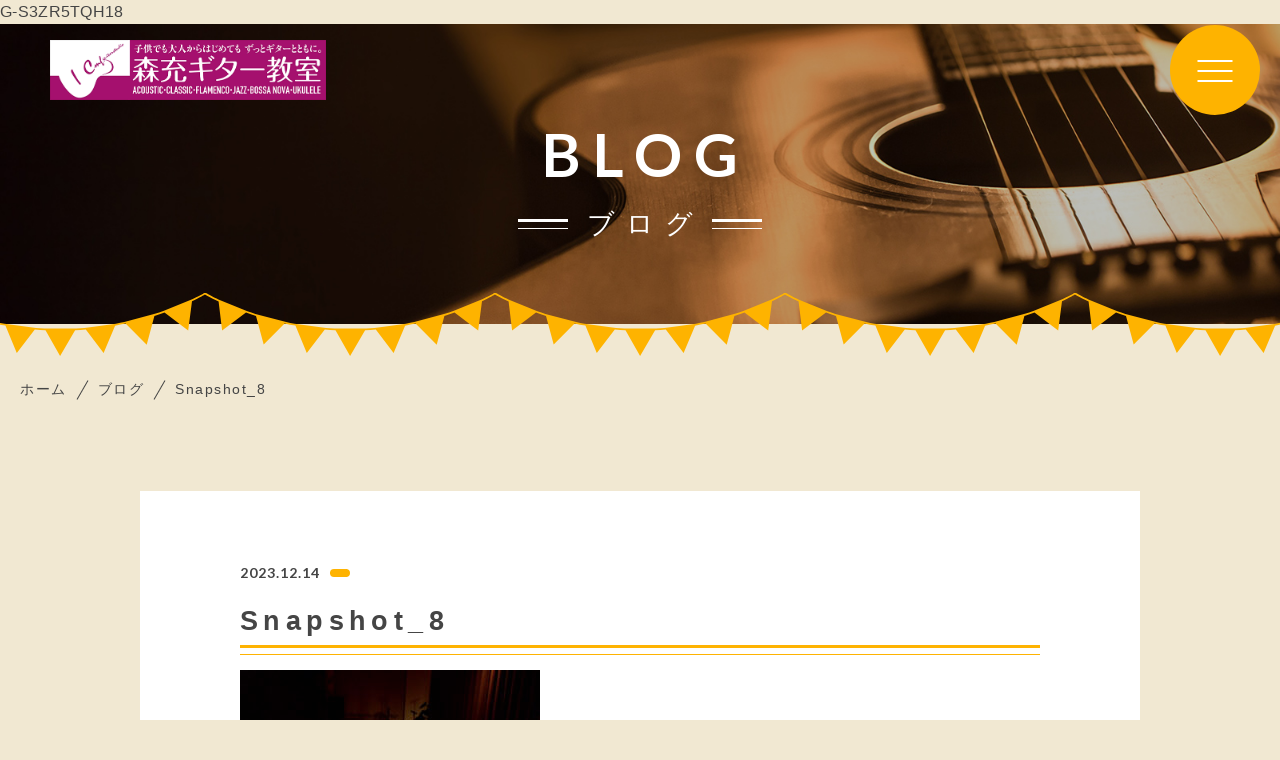

--- FILE ---
content_type: text/html; charset=UTF-8
request_url: https://icmfstudio.com/2023/12/14/2023hai/snapshot_8/
body_size: 9864
content:
<!DOCTYPE html>
<html lang="ja">

<head prefix="og: http://ogp.me/ns# fb: http://ogp.me/ns/fb# article: http://ogp.me/ns/artcle#">

<meta charset="UTF-8">
<meta http-equiv="X-UA-Compatible" content="IE=edge">
<meta name="format-detection" content="telephone=no,address=no,email=no">
<meta name="viewport" content="width=device-width,initial-scale=1,user-scalable=no,viewport-fit=cover">



<meta name="msapplication-TileColor" content="#feb300">
<meta name="theme-color" content="#ffffff">


		<!-- All in One SEO 4.0.18 -->
		<title>Snapshot_8 | 森充ギター教室</title>
		<meta name="google-site-verification" content="google-site-verification=rofDl0VxMvY3TcmrHDZew6KXWcvc8YGjXFkp2UZm5TI" />

		G-S3ZR5TQH18
		<script type="application/ld+json" class="aioseo-schema">
			{"@context":"https:\/\/schema.org","@graph":[{"@type":"WebSite","@id":"https:\/\/icmfstudio.com\/#website","url":"https:\/\/icmfstudio.com\/","name":"\u68ee\u5145\u30ae\u30bf\u30fc\u6559\u5ba4","publisher":{"@id":"https:\/\/icmfstudio.com\/#person"}},{"@type":"Person","@id":"https:\/\/icmfstudio.com\/#person","name":"icmf","image":{"@type":"ImageObject","@id":"https:\/\/icmfstudio.com\/2023\/12\/14\/2023hai\/snapshot_8\/#personImage","url":"https:\/\/secure.gravatar.com\/avatar\/b5043a6c38ddc4be1fcfb7fa9bd54680?s=96&d=mm&r=g","width":"96","height":"96","caption":"icmf"}},{"@type":"BreadcrumbList","@id":"https:\/\/icmfstudio.com\/2023\/12\/14\/2023hai\/snapshot_8\/#breadcrumblist","itemListElement":[{"@type":"ListItem","@id":"https:\/\/icmfstudio.com\/#listItem","position":"1","item":{"@id":"https:\/\/icmfstudio.com\/#item","name":"\u30db\u30fc\u30e0","url":"https:\/\/icmfstudio.com\/"},"nextItem":"https:\/\/icmfstudio.com\/2023\/12\/14\/2023hai\/snapshot_8\/#listItem"},{"@type":"ListItem","@id":"https:\/\/icmfstudio.com\/2023\/12\/14\/2023hai\/snapshot_8\/#listItem","position":"2","item":{"@id":"https:\/\/icmfstudio.com\/2023\/12\/14\/2023hai\/snapshot_8\/#item","name":"Snapshot_8","url":"https:\/\/icmfstudio.com\/2023\/12\/14\/2023hai\/snapshot_8\/"},"previousItem":"https:\/\/icmfstudio.com\/#listItem"}]},{"@type":"Person","@id":"https:\/\/icmfstudio.com\/author\/icmf\/#author","url":"https:\/\/icmfstudio.com\/author\/icmf\/","name":"icmf","image":{"@type":"ImageObject","@id":"https:\/\/icmfstudio.com\/2023\/12\/14\/2023hai\/snapshot_8\/#authorImage","url":"https:\/\/secure.gravatar.com\/avatar\/b5043a6c38ddc4be1fcfb7fa9bd54680?s=96&d=mm&r=g","width":"96","height":"96","caption":"icmf"}},{"@type":"ItemPage","@id":"https:\/\/icmfstudio.com\/2023\/12\/14\/2023hai\/snapshot_8\/#itempage","url":"https:\/\/icmfstudio.com\/2023\/12\/14\/2023hai\/snapshot_8\/","name":"Snapshot_8 | \u68ee\u5145\u30ae\u30bf\u30fc\u6559\u5ba4","inLanguage":"ja","isPartOf":{"@id":"https:\/\/icmfstudio.com\/#website"},"breadcrumb":{"@id":"https:\/\/icmfstudio.com\/2023\/12\/14\/2023hai\/snapshot_8\/#breadcrumblist"},"author":"https:\/\/icmfstudio.com\/2023\/12\/14\/2023hai\/snapshot_8\/#author","creator":"https:\/\/icmfstudio.com\/2023\/12\/14\/2023hai\/snapshot_8\/#author","datePublished":"2023-12-14T14:02:01+09:00","dateModified":"2023-12-14T14:02:01+09:00"}]}
		</script>
		<script type="text/javascript" >
			window.ga=window.ga||function(){(ga.q=ga.q||[]).push(arguments)};ga.l=+new Date;
			ga('create', "UA-190461327-49", 'auto');
			ga('send', 'pageview');
		</script>
		<script async src="https://www.google-analytics.com/analytics.js"></script>
		<!-- All in One SEO -->

<link rel='dns-prefetch' href='//webfonts.xserver.jp' />
<link rel='dns-prefetch' href='//s.w.org' />
<link rel='stylesheet'   href='https://icmfstudio.com/wp-content/plugins/yyi-rinker/css/style.css?v=1.11.1&#038;ver=5.6.16' media='all'>
<link rel="https://api.w.org/" href="https://icmfstudio.com/wp-json/" /><link rel="alternate" type="application/json" href="https://icmfstudio.com/wp-json/wp/v2/media/4006" /><link rel="alternate" type="application/json+oembed" href="https://icmfstudio.com/wp-json/oembed/1.0/embed?url=https%3A%2F%2Ficmfstudio.com%2F2023%2F12%2F14%2F2023hai%2Fsnapshot_8%2F" />
<link rel="alternate" type="text/xml+oembed" href="https://icmfstudio.com/wp-json/oembed/1.0/embed?url=https%3A%2F%2Ficmfstudio.com%2F2023%2F12%2F14%2F2023hai%2Fsnapshot_8%2F&#038;format=xml" />

<script data-cfasync="false">
window.a2a_config=window.a2a_config||{};a2a_config.callbacks=[];a2a_config.overlays=[];a2a_config.templates={};a2a_localize = {
	Share: "共有",
	Save: "ブックマーク",
	Subscribe: "購読",
	Email: "メール",
	Bookmark: "ブックマーク",
	ShowAll: "すべて表示する",
	ShowLess: "小さく表示する",
	FindServices: "サービスを探す",
	FindAnyServiceToAddTo: "追加するサービスを今すぐ探す",
	PoweredBy: "Powered by",
	ShareViaEmail: "メールでシェアする",
	SubscribeViaEmail: "メールで購読する",
	BookmarkInYourBrowser: "ブラウザにブックマーク",
	BookmarkInstructions: "このページをブックマークするには、 Ctrl+D または \u2318+D を押下。",
	AddToYourFavorites: "お気に入りに追加",
	SendFromWebOrProgram: "任意のメールアドレスまたはメールプログラムから送信",
	EmailProgram: "メールプログラム",
	More: "詳細&#8230;",
	ThanksForSharing: "共有ありがとうございます !",
	ThanksForFollowing: "フォローありがとうございます !"
};

(function(d,s,a,b){a=d.createElement(s);b=d.getElementsByTagName(s)[0];a.async=1;a.src="https://static.addtoany.com/menu/page.js";b.parentNode.insertBefore(a,b);})(document,"script");
</script>
<style>
.yyi-rinker-images {
    display: flex;
    justify-content: center;
    align-items: center;
    position: relative;

}
div.yyi-rinker-image img.yyi-rinker-main-img.hidden {
    display: none;
}

.yyi-rinker-images-arrow {
    cursor: pointer;
    position: absolute;
    top: 50%;
    display: block;
    margin-top: -11px;
    opacity: 0.6;
    width: 22px;
}

.yyi-rinker-images-arrow-left{
    left: -10px;
}
.yyi-rinker-images-arrow-right{
    right: -10px;
}

.yyi-rinker-images-arrow-left.hidden {
    display: none;
}

.yyi-rinker-images-arrow-right.hidden {
    display: none;
}
div.yyi-rinker-contents.yyi-rinker-design-tate  div.yyi-rinker-box{
    flex-direction: column;
}

div.yyi-rinker-contents.yyi-rinker-design-slim div.yyi-rinker-box .yyi-rinker-links {
    flex-direction: column;
}

div.yyi-rinker-contents.yyi-rinker-design-slim div.yyi-rinker-info {
    width: 100%;
}

div.yyi-rinker-contents.yyi-rinker-design-slim .yyi-rinker-title {
    text-align: center;
}

div.yyi-rinker-contents.yyi-rinker-design-slim .yyi-rinker-links {
    text-align: center;
}
div.yyi-rinker-contents.yyi-rinker-design-slim .yyi-rinker-image {
    margin: auto;
}

div.yyi-rinker-contents.yyi-rinker-design-slim div.yyi-rinker-info ul.yyi-rinker-links li {
	align-self: stretch;
}
div.yyi-rinker-contents.yyi-rinker-design-slim div.yyi-rinker-box div.yyi-rinker-info {
	padding: 0;
}
div.yyi-rinker-contents.yyi-rinker-design-slim div.yyi-rinker-box {
	flex-direction: column;
	padding: 14px 5px 0;
}

.yyi-rinker-design-slim div.yyi-rinker-box div.yyi-rinker-info {
	text-align: center;
}

.yyi-rinker-design-slim div.price-box span.price {
	display: block;
}

div.yyi-rinker-contents.yyi-rinker-design-slim div.yyi-rinker-info div.yyi-rinker-title a{
	font-size:16px;
}

div.yyi-rinker-contents.yyi-rinker-design-slim ul.yyi-rinker-links li.amazonkindlelink:before,  div.yyi-rinker-contents.yyi-rinker-design-slim ul.yyi-rinker-links li.amazonlink:before,  div.yyi-rinker-contents.yyi-rinker-design-slim ul.yyi-rinker-links li.rakutenlink:before, div.yyi-rinker-contents.yyi-rinker-design-slim ul.yyi-rinker-links li.yahoolink:before, div.yyi-rinker-contents.yyi-rinker-design-slim ul.yyi-rinker-links li.mercarilink:before {
	font-size:12px;
}

div.yyi-rinker-contents.yyi-rinker-design-slim ul.yyi-rinker-links li a {
	font-size: 13px;
}
.entry-content ul.yyi-rinker-links li {
	padding: 0;
}

div.yyi-rinker-contents .yyi-rinker-attention.attention_desing_right_ribbon {
    width: 89px;
    height: 91px;
    position: absolute;
    top: -1px;
    right: -1px;
    left: auto;
    overflow: hidden;
}

div.yyi-rinker-contents .yyi-rinker-attention.attention_desing_right_ribbon span {
    display: inline-block;
    width: 146px;
    position: absolute;
    padding: 4px 0;
    left: -13px;
    top: 12px;
    text-align: center;
    font-size: 12px;
    line-height: 24px;
    -webkit-transform: rotate(45deg);
    transform: rotate(45deg);
    box-shadow: 0 1px 3px rgba(0, 0, 0, 0.2);
}

div.yyi-rinker-contents .yyi-rinker-attention.attention_desing_right_ribbon {
    background: none;
}
.yyi-rinker-attention.attention_desing_right_ribbon .yyi-rinker-attention-after,
.yyi-rinker-attention.attention_desing_right_ribbon .yyi-rinker-attention-before{
display:none;
}
div.yyi-rinker-use-right_ribbon div.yyi-rinker-title {
    margin-right: 2rem;
}

				</style>
<link rel="icon" href="https://icmfstudio.com/wp-content/themes/sg089/img/favicon/favicon.ico" type="image/x-icon">
<link rel="apple-touch-icon" href="https://icmfstudio.com/wp-content/themes/sg089/img/favicon/apple-touch-icon.png" sizes="180x180">

<style>@charset "UTF-8";/*----------------------------------------Variables----------------------------------------*//*# Color *//* $black: #454545; *//* $white: #fff; *//* $glay: #777; *//* $glay-black: #999; *//* $primary: #feb300; *//* $primary-white: #f1e8d2; *//* $primary-black: #f4dda8; *//* $red: #e60012; *//* $orange: #ff7200; *//* $white-gray: #f5f5f5; *//* $white-gray2: #f9f9f9; *//* $brown: #3f3a39; *//* $breadcrumbs: #f9f9f9; *//* $color-copyright: #454545; *//* $color-input: #f8f8f8; *//*# Border *//* $color-border: #ddd; *//* $color-border-black: #111; *//* $color-border-gray: #555; *//* $color-border-table: #e5e5e5; *//*# ScrollBar *//* $color-track: #f1f1f1; *//* $color-thumb: #c1c1c1; *//*# Shadow *//* $shadow: rgba(#777, .1); *//* $shadow-hover: rgba(#777, .3); *//*# Hover *//* $opacity: .7; *//*# Font Family *//* $font: "游ゴシック体", YuGothic, "游ゴシック Medium", "Yu Gothic Medium", "游ゴシック", "Yu Gothic", "Hiragino Kaku Gothic ProN", "Hiragino Kaku Gothic Pro", "メイリオ", "Meiryo", sans-serif; *//* $font-en: "Lato", "Noto Sans JP", Arial, Helvetica, sans-serif; *//* $font-cn: "Microsoft Yahei", "PingHei"; *//* $font-kr: "Malgun Gothic", "Yoon Gothic"; *//*# Font Weight *//* $light: 300; *//* $regular:400; *//* $medium: 500; *//* $bold: 900; *//*# Width *//* $outer-width: 1200px; *//* $content-width: 1080px; *//*# Easing *//* $ease: cubic-bezier(.19, 1, .22, 1); *//**//*----------------------------------------reset----------------------------------------*/html, body, div, span, applet, object, iframe, h1, h2, h3, h4, h5, h6, p, blockquote, pre, a, abbr, acronym, address, big, cite, code, del, dfn, em, img, ins, kbd, q, s, samp, small, strike, strong, sub, sup, tt, var, b, u, i, center, dl, dt, dd, ol, ul, li, fieldset, form, label, legend, table, caption, tbody, tfoot, thead, tr, th, td, article, aside, canvas, details, embed, figure, figcaption, footer, header, hgroup, menu, nav, output, ruby, section, summary, time, mark, audio, video {margin: 0;padding: 0;border: 0;font: inherit;font-size: 100%;vertical-align: baseline;}article, aside, details, figcaption, figure, footer, header, hgroup, menu, nav, section {display: block;}body {line-height: 1;}ol, ul {list-style: none;}blockquote, q {quotes: none;}blockquote:before, blockquote:after, q:before, q:after {content: "";content: none;}table {border-spacing: 0;border-collapse: collapse;}/*----------------------------------------class----------------------------------------*/.clearfix {*zoom: 1;}.clearfix:after {display: table;clear: both;content: "";}.f_cc {-webkit-box-pack: justify;justify-content: center;-webkit-box-align: center;align-items: center;}.f_box, .f_cc {display: -webkit-box;display: flex;}.f_item {-webkit-box-flex: 1;flex: 1 0 auto;}.f_h_start {-webkit-box-pack: start;justify-content: flex-start;}.f_h_center, .f_h_start {-ms-flex-pack: justify;-webkit-box-pack: justify;}.f_h_center {-webkit-box-pack: center;justify-content: center;}.f_h_end {-webkit-box-pack: end;justify-content: flex-end;}.f_h_end, .f_h_sb {-ms-flex-pack: justify;-webkit-box-pack: justify;}.f_h_sb {-webkit-box-pack: justify;justify-content: space-between;}.f_h_sa {-webkit-box-pack: justify;justify-content: space-around;}.f_wrap {-webkit-box-lines: multiple;flex-wrap: wrap;}.f_column {flex-direction: column;-webkit-box-direction: column;}.f_start {-webkit-box-align: start;align-items: flex-start;}.f_end {-webkit-box-align: end;align-items: flex-end;}.f_center {-webkit-box-align: center;align-items: center;}.f_baseline {-webkit-box-align: baseline;align-items: baseline;}.f_stretch {-webkit-box-align: stretch;align-items: stretch;}.alignR {text-align: right;}.alignL {text-align: left;}.alignC {text-align: center;}/* IEハック用mixin *//*----------------------------------------Extend----------------------------------------*/@-webkit-keyframes c-btn-enter {0% {-webkit-transform: translateX(-100%);transform: translateX(-100%);}100% {-webkit-transform: translateX(0);transform: translateX(0);}}@keyframes c-btn-enter {0% {-webkit-transform: translateX(-100%);transform: translateX(-100%);}100% {-webkit-transform: translateX(0);transform: translateX(0);}}@-webkit-keyframes c-btn-leave {0% {-webkit-transform: translateX(0);transform: translateX(0);}100% {-webkit-transform: translateX(100%);transform: translateX(100%);}}@keyframes c-btn-leave {0% {-webkit-transform: translateX(0);transform: translateX(0);}100% {-webkit-transform: translateX(100%);transform: translateX(100%);}}@-webkit-keyframes c-cnt-enter {0% {opacity: 0;-webkit-transform: translateX(-10%);transform: translateX(-10%);}100% {opacity: 1;-webkit-transform: translateX(0);transform: translateX(0);}}@keyframes c-cnt-enter {0% {opacity: 0;-webkit-transform: translateX(-10%);transform: translateX(-10%);}100% {opacity: 1;-webkit-transform: translateX(0);transform: translateX(0);}}@-webkit-keyframes c-cnt-leave {0% {opacity: 1;-webkit-transform: translateX(0);transform: translateX(0);}100% {opacity: 0;-webkit-transform: translateX(0);transform: translateX(0);}}@keyframes c-cnt-leave {0% {opacity: 1;-webkit-transform: translateX(0);transform: translateX(0);}100% {opacity: 0;-webkit-transform: translateX(0);transform: translateX(0);}}/*----------------------------------------Keyframes----------------------------------------*/@-webkit-keyframes fadeIn {0% {opacity: 0;}100% {opacity: 1;}}@keyframes fadeIn {0% {opacity: 0;}100% {opacity: 1;}}@-webkit-keyframes verticalFloat {0% {-webkit-transform: translateY(5px);transform: translateY(5px);}100% {-webkit-transform: translateY(0);transform: translateY(0);}}@keyframes verticalFloat {0% {-webkit-transform: translateY(5px);transform: translateY(5px);}100% {-webkit-transform: translateY(0);transform: translateY(0);}}/*----------------------------------------l-loader----------------------------------------*/body[data-status="loading"] * {-webkit-transition-duration: 0s !important;transition-duration: 0s !important;-webkit-animation-duration: 0s !important;animation-duration: 0s !important;}body[data-status="loading"] .l-loader {pointer-events: auto;opacity: 1;}.l-loader {position: fixed;z-index: 50;top: 0;right: 0;bottom: 0;left: 0;background: #fff;pointer-events: none;opacity: 0;-webkit-transition: opacity 1s cubic-bezier(0.19, 1, 0.22, 1);transition: opacity 1s cubic-bezier(0.19, 1, 0.22, 1);}.l-loader-img {position: absolute;z-index: 999999;top: 50%;left: 50%;font-size: 0;-webkit-transform: translate(-50%, -50%);transform: translate(-50%, -50%);}/*# sourceMappingURL=maps/preload.css.map */</style><script src="https://cdnjs.cloudflare.com/ajax/libs/layzr.js/1.4.3/layzr.min.js"></script>
<script src="https://icmfstudio.com/wp-content/themes/sg089/js/jquery-3.4.1.min.js?update=20210126014214"></script>
<link rel="dns-prefetch" href="//fonts.googleapis.com">

	<!-- Global site tag (gtag.js) - Google Analytics -->
<script async src="https://www.googletagmanager.com/gtag/js?id=UA-190461327-49"></script>
<script>
  window.dataLayer = window.dataLayer || [];
  function gtag(){dataLayer.push(arguments);}
  gtag('js', new Date());

gtag('config', 'G-S072L6Z0KG');
  gtag('config', 'UA-190461327-49');
</script>
	
</head>

<body class="attachment attachment-template-default single single-attachment postid-4006 attachmentid-4006 attachment-jpeg" data-status="loading">

<div class="l-loader">
  <div class="l-loader-img">
    <svg width="60" height="60" viewBox="0 0 38 38" xmlns="http://www.w3.org/2000/svg">
      <defs>
        <linearGradient x1="8.042%" y1="0%" x2="65.682%" y2="23.865%" id="a">
          <stop stop-color="#feb300" stop-opacity="0" offset="0%"/>
          <stop stop-color="#feb300" stop-opacity=".631" offset="63.146%"/>
          <stop stop-color="#feb300" offset="100%"/>
        </linearGradient>
      </defs>
      <g fill="none" fill-rule="evenodd">
        <g transform="translate(1 1)">
          <path d="M36 18c0-9.94-8.06-18-18-18" id="Oval-2" stroke="url(#a)" stroke-width="2">
            <animateTransform
              attributeName="transform"
              type="rotate"
              from="0 18 18"
              to="360 18 18"
              dur=".6s"
              repeatCount="indefinite" />
          </path>
          <circle fill="#feb300" cx="36" cy="18" r="1">
            <animateTransform
              attributeName="transform"
              type="rotate"
              from="0 18 18"
              to="360 18 18"
              dur=".6s"
              repeatCount="indefinite" />
          </circle>
        </g>
      </g>
    </svg>
  </div>
</div><!-- /.l-loader -->

  <header class="js-header l-header">

    <div class="p-header">

              <p class="p-header-logo">
          <a class="p-header-logo-link" href="https://icmfstudio.com/">
            <img src="https://icmfstudio.com/wp-content/themes/sg089/img/common/space.gif" data-layzr="https://icmfstudio.com/wp-content/uploads/2021/03/logo.png" alt="森充ギター教室" class="p-header-logo-img">
          </a>
        </p>
      
      <button class="p-burger-icon js-menu-toggle" type="button">
        <span class="p-burger-icon-line"></span>
        <span class="p-burger-icon-line"></span>
        <span class="p-burger-icon-line"></span>
      </button>

    </div><!-- /.globalHeader -->

  </header><!-- /.l-header -->

  <div class="js-body-wrapper">

<div class="l-main">

<header class="c-page-headline">
    <h1 class="c-page-headline-ttl">
    <span class="c-page-headline-ttl-main"><span class="js-animate u-text">BLOG</span></span>
    <span class="c-page-headline-ttl-sub"><span class="js-animate u-text">ブログ</span></span>
  </h1>
	
  <div class="c-page-headline-bg js-animate js-animate-fade-in" style="background-image:url(https://icmfstudio.com/wp-content/uploads/2021/03/blog_kv_pc.jpg);"></div>

  <div class="c-page-headline-bg-mobile js-animate js-animate-fade-in" style="background-image:url(https://icmfstudio.com/wp-content/uploads/2021/03/blog_kv_sp.jpg);"></div>


	</header>
  
  <nav class="c-breadcrumbs js-animate">
    <ol itemscope itemtype="http://schema.org/BreadcrumbList" class="c-breadcrumbs-items">
          <li itemprop="itemListElement" itemscope itemtype="http://schema.org/ListItem" class="c-breadcrumbs-item"><a itemprop="item" href="https://icmfstudio.com/" class="c-breadlist-link"><span itemprop="name">ホーム</span></a><meta itemprop="position" content="1" /></li>
          <li itemprop="itemListElement" itemscope itemtype="http://schema.org/ListItem" class="c-breadcrumbs-item"><a itemprop="item" href="https://icmfstudio.com/blog" class="c-breadlist-link"><span itemprop="name">ブログ</span></a><meta itemprop="position" content="2" /></li>
          <li itemprop="itemListElement" itemscope itemtype="http://schema.org/ListItem" class="c-breadcrumbs-item"><a itemprop="item" href="javascript:void(0);" class="c-breadlist-link is-link-none"><span itemprop="name">Snapshot_8</span></a><meta itemprop="position" content="3" /></li>
        </ol>
  </nav>

    <div class="l-blog-single">

    <main class="l-blog-single-main js-animate js-animate-fly-in-bottom">

              
          <article class="p-post">

            
            <div class="p-post-meta js-animate js-animate-fly-in-left">
              <p class="p-post-meta-item"><time class="p-post-meta-date" datetime="2023.12.14">2023.12.14</time></p>
              <p class="p-post-meta-item">
                <span class="p-post-meta-cat"></span>
              </p>
            </div>

            <h1 class="p-post-ttl">Snapshot_8</h1>

            <div class="p-post-content">
              <p class="attachment"><a href='https://icmfstudio.com/wp-content/uploads/2023/12/Snapshot_8.jpg'><img src="https://icmfstudio.com/wp-content/themes/sg089/img/common/space.gif" data-layzr="https://icmfstudio.com/wp-content/uploads/2023/12/Snapshot_8-300x169.jpg" class="attachment-medium size-medium" alt="" loading="lazy" srcset="https://icmfstudio.com/wp-content/uploads/2023/12/Snapshot_8-300x169.jpg 300w, https://icmfstudio.com/wp-content/uploads/2023/12/Snapshot_8-1024x576.jpg 1024w, https://icmfstudio.com/wp-content/uploads/2023/12/Snapshot_8-768x432.jpg 768w, https://icmfstudio.com/wp-content/uploads/2023/12/Snapshot_8-1536x864.jpg 1536w, https://icmfstudio.com/wp-content/uploads/2023/12/Snapshot_8.jpg 1920w" sizes="(max-width: 300px) 100vw, 300px" /></a></p>
              


              <div class="addtoany_shortcode"><div class="a2a_kit a2a_kit_size_32 addtoany_list" data-a2a-url="https://icmfstudio.com/2023/12/14/2023hai/snapshot_8/" data-a2a-title="Snapshot_8"><a class="a2a_button_facebook" href="https://www.addtoany.com/add_to/facebook?linkurl=https%3A%2F%2Ficmfstudio.com%2F2023%2F12%2F14%2F2023hai%2Fsnapshot_8%2F&amp;linkname=Snapshot_8" title="Facebook" rel="nofollow noopener" target="_blank"></a><a class="a2a_button_twitter" href="https://www.addtoany.com/add_to/twitter?linkurl=https%3A%2F%2Ficmfstudio.com%2F2023%2F12%2F14%2F2023hai%2Fsnapshot_8%2F&amp;linkname=Snapshot_8" title="Twitter" rel="nofollow noopener" target="_blank"></a><a class="a2a_button_email" href="https://www.addtoany.com/add_to/email?linkurl=https%3A%2F%2Ficmfstudio.com%2F2023%2F12%2F14%2F2023hai%2Fsnapshot_8%2F&amp;linkname=Snapshot_8" title="Email" rel="nofollow noopener" target="_blank"></a><a class="a2a_dd addtoany_share_save addtoany_share" href="https://www.addtoany.com/share"></a></div></div>            </div>

          </article><!-- p-post -->

        
      
    </main><!-- /.l-blog-main -->

    <nav class="c-single-pager js-animate js-animate-fly-in-bottom"><ul class="c-single-pager-list"><li class="c-single-pager-item is-none"><a class="c-single-pager-item-body"><i class="c-single-pager-item-icon fas fa-arrow-left"></i><span class="c-single-pager-item-txt">NULL</span></a></li><li class="c-single-pager-item c-single-pager-item-list"><a class="c-single-pager-item-body" href="https://icmfstudio.com/blog/"><i class="c-single-pager-item-list-icon fas fa-grip-vertical"></i></a></li><li class="c-single-pager-item is-none"><a class="c-single-pager-item-body"><span class="c-single-pager-item-txt">NULL</span><i class="c-single-pager-item-icon fas fa-arrow-right"></i></a></li></ul></nav><!-- /.c-single-pager -->
    <aside class="l-blog-single-side">

      <div class="c-gadget c-gadget-cat">
        <h4 class="c-gadget-ttl js-animate js-animate-fly-in-bottom">CATEGORY</h4>
        <ul class="c-gadget-items">
                      <li class="c-gadget-item js-animate js-animate-fly-in-bottom"><a href="https://icmfstudio.com/category/bigband/" class="c-gadget-item-link">BigBand</a></li>
                      <li class="c-gadget-item js-animate js-animate-fly-in-bottom"><a href="https://icmfstudio.com/category/ons/" class="c-gadget-item-link">おんさらい会</a></li>
                      <li class="c-gadget-item js-animate js-animate-fly-in-bottom"><a href="https://icmfstudio.com/category/information/" class="c-gadget-item-link">お知らせ</a></li>
                      <li class="c-gadget-item js-animate js-animate-fly-in-bottom"><a href="https://icmfstudio.com/category/blog/" class="c-gadget-item-link">ブログ</a></li>
                      <li class="c-gadget-item js-animate js-animate-fly-in-bottom"><a href="https://icmfstudio.com/category/system/" class="c-gadget-item-link">教室システム</a></li>
                  </ul>
      </div>

      <div class="c-gadget">
        <h4 class="c-gadget-ttl js-animate js-animate-fly-in-bottom">ARCHIVE</h4>

        
          <div class="c-articles-grid-col4 js-grid-col">

            <article class="c-articles-grid-item js-animate js-animate-fly-in-bottom">

  <a class="c-article-post" href="https://icmfstudio.com/2025/12/30/yoyaku/">
    <div class="c-article-post-container">
		
      <figure class="c-article-post-thumb js-mheight">
        <div class="c-article-post-thumb-img" style="background-image: url(https://icmfstudio.com/wp-content/uploads/2025/12/2af6932b2c1c155f0ad1d8596cca6d1a-640x498.jpg);"></div>
        <img src="https://icmfstudio.com/wp-content/themes/sg089/img/common/space.gif" data-layzr="https://icmfstudio.com/wp-content/uploads/2025/12/2af6932b2c1c155f0ad1d8596cca6d1a-640x498.jpg" alt="レッスンのご予約はトップページ下から">
      </figure>

      <div class="c-article-post-text js-grid-col-text js-mheight2">

        <time class="c-article-post-date" datetime="2025-12-30">2025.12.30</time>

        <p class="c-article-post-cat">
                      <span class="c-article-post-cat-item">教室システム</span>
                  </p>

        <h4 class="c-article-post-ttl" title="レッスンのご予約はトップページ下から">レッスンのご予約はトップページ下から</h4>

        
        <div class="c-article-post-more">
          <i class="c-article-post-more-icon fas fa-arrow-right"></i>
          <span>MORE</span>
        </div>

      </div>

    </div>
  </a>
  <!-- /.c-article-post -->

</article>
<!-- /.c-articles-grid__item-->

            <article class="c-articles-grid-item js-animate js-animate-fly-in-bottom">

  <a class="c-article-post" href="https://icmfstudio.com/2025/03/12/elementary/">
    <div class="c-article-post-container">
		
      <figure class="c-article-post-thumb js-mheight">
        <div class="c-article-post-thumb-img" style="background-image: url(https://icmfstudio.com/wp-content/uploads/2025/03/29829454_s.jpg);"></div>
        <img src="https://icmfstudio.com/wp-content/themes/sg089/img/common/space.gif" data-layzr="https://icmfstudio.com/wp-content/uploads/2025/03/29829454_s.jpg" alt="ピアノだけではない時代：小学生はギター始めどきなのか？">
      </figure>

      <div class="c-article-post-text js-grid-col-text js-mheight2">

        <time class="c-article-post-date" datetime="2025-03-12">2025.03.12</time>

        <p class="c-article-post-cat">
                      <span class="c-article-post-cat-item">教室システム</span>
                  </p>

        <h4 class="c-article-post-ttl" title="ピアノだけではない時代：小学生はギター始めどきなのか？">ピアノだけではない時代：小学生はギタ...</h4>

        
        <div class="c-article-post-more">
          <i class="c-article-post-more-icon fas fa-arrow-right"></i>
          <span>MORE</span>
        </div>

      </div>

    </div>
  </a>
  <!-- /.c-article-post -->

</article>
<!-- /.c-articles-grid__item-->

            <article class="c-articles-grid-item js-animate js-animate-fly-in-bottom">

  <a class="c-article-post" href="https://icmfstudio.com/2022/06/03/welcome/">
    <div class="c-article-post-container">
		
      <figure class="c-article-post-thumb js-mheight">
        <div class="c-article-post-thumb-img" style="background-image: url(https://icmfstudio.com/wp-content/uploads/2021/06/123-640x498.jpg);"></div>
        <img src="https://icmfstudio.com/wp-content/themes/sg089/img/common/space.gif" data-layzr="https://icmfstudio.com/wp-content/uploads/2021/06/123-640x498.jpg" alt="森充ギター教室についてお知りになりたい方：こちらをご覧ください">
      </figure>

      <div class="c-article-post-text js-grid-col-text js-mheight2">

        <time class="c-article-post-date" datetime="2022-06-03">2022.06.03</time>

        <p class="c-article-post-cat">
                      <span class="c-article-post-cat-item">お知らせ</span>
                      <span class="c-article-post-cat-item">教室システム</span>
                  </p>

        <h4 class="c-article-post-ttl" title="森充ギター教室についてお知りになりたい方：こちらをご覧ください">森充ギター教室についてお知りになりた...</h4>

        
        <div class="c-article-post-more">
          <i class="c-article-post-more-icon fas fa-arrow-right"></i>
          <span>MORE</span>
        </div>

      </div>

    </div>
  </a>
  <!-- /.c-article-post -->

</article>
<!-- /.c-articles-grid__item-->

            <article class="c-articles-grid-item js-animate js-animate-fly-in-bottom">

  <a class="c-article-post" href="https://icmfstudio.com/2025/12/01/1224url/">
    <div class="c-article-post-container">
		
      <figure class="c-article-post-thumb js-mheight">
        <div class="c-article-post-thumb-img" style="background-image: url(https://icmfstudio.com/wp-content/uploads/2025/12/Snapshot_1-640x498.png);"></div>
        <img src="https://icmfstudio.com/wp-content/themes/sg089/img/common/space.gif" data-layzr="https://icmfstudio.com/wp-content/uploads/2025/12/Snapshot_1-640x498.png" alt="【公開終了】12/24公開「音叉来会２０２５」森充ギター教室配信型発表会">
      </figure>

      <div class="c-article-post-text js-grid-col-text js-mheight2">

        <time class="c-article-post-date" datetime="2025-12-01">2025.12.01</time>

        <p class="c-article-post-cat">
                      <span class="c-article-post-cat-item">おんさらい会</span>
                      <span class="c-article-post-cat-item">お知らせ</span>
                  </p>

        <h4 class="c-article-post-ttl" title="【公開終了】12/24公開「音叉来会２０２５」森充ギター教室配信型発表会">【公開終了】12/24公開「音叉来会２０２...</h4>

        
        <div class="c-article-post-more">
          <i class="c-article-post-more-icon fas fa-arrow-right"></i>
          <span>MORE</span>
        </div>

      </div>

    </div>
  </a>
  <!-- /.c-article-post -->

</article>
<!-- /.c-articles-grid__item-->

            <article class="c-articles-grid-item js-animate js-animate-fly-in-bottom">

  <a class="c-article-post" href="https://icmfstudio.com/2025/10/09/ons25/">
    <div class="c-article-post-container">
		
      <figure class="c-article-post-thumb js-mheight">
        <div class="c-article-post-thumb-img" style="background-image: url(https://icmfstudio.com/wp-content/uploads/2025/10/adfeb3fed488dd2242f963dbe6258912-640x498.jpg);"></div>
        <img src="https://icmfstudio.com/wp-content/themes/sg089/img/common/space.gif" data-layzr="https://icmfstudio.com/wp-content/uploads/2025/10/adfeb3fed488dd2242f963dbe6258912-640x498.jpg" alt="音叉来会２０２５：森充ギター教室オンライン配信型発表会">
      </figure>

      <div class="c-article-post-text js-grid-col-text js-mheight2">

        <time class="c-article-post-date" datetime="2025-10-09">2025.10.09</time>

        <p class="c-article-post-cat">
                      <span class="c-article-post-cat-item">おんさらい会</span>
                      <span class="c-article-post-cat-item">お知らせ</span>
                  </p>

        <h4 class="c-article-post-ttl" title="音叉来会２０２５：森充ギター教室オンライン配信型発表会">音叉来会２０２５：森充ギター教室オン...</h4>

        
        <div class="c-article-post-more">
          <i class="c-article-post-more-icon fas fa-arrow-right"></i>
          <span>MORE</span>
        </div>

      </div>

    </div>
  </a>
  <!-- /.c-article-post -->

</article>
<!-- /.c-articles-grid__item-->

            <article class="c-articles-grid-item js-animate js-animate-fly-in-bottom">

  <a class="c-article-post" href="https://icmfstudio.com/2025/09/05/1005bb2025/">
    <div class="c-article-post-container">
		
      <figure class="c-article-post-thumb js-mheight">
        <div class="c-article-post-thumb-img" style="background-image: url(https://icmfstudio.com/wp-content/uploads/2025/09/IMG202509031426142-640x498.jpg);"></div>
        <img src="https://icmfstudio.com/wp-content/themes/sg089/img/common/space.gif" data-layzr="https://icmfstudio.com/wp-content/uploads/2025/09/IMG202509031426142-640x498.jpg" alt="森充ギター教室メンバー出演！のお知らせ♬１０・５「白山市民音楽祭」">
      </figure>

      <div class="c-article-post-text js-grid-col-text js-mheight2">

        <time class="c-article-post-date" datetime="2025-09-05">2025.09.05</time>

        <p class="c-article-post-cat">
                      <span class="c-article-post-cat-item">お知らせ</span>
                  </p>

        <h4 class="c-article-post-ttl" title="森充ギター教室メンバー出演！のお知らせ♬１０・５「白山市民音楽祭」">森充ギター教室メンバー出演！のお知ら...</h4>

        
        <div class="c-article-post-more">
          <i class="c-article-post-more-icon fas fa-arrow-right"></i>
          <span>MORE</span>
        </div>

      </div>

    </div>
  </a>
  <!-- /.c-article-post -->

</article>
<!-- /.c-articles-grid__item-->

                      </div>

              </div>

    </aside><!-- /.l-blog-side -->

  </div><!-- /.l-blog -->

  			
			<section class="p-common-banner u-lower js-animate js-animate-fly-in-bottom">
                  <div class="c-banner-item">
            <a href="https://icmfstudio.com/entry/" class="c-banner-item-body u-hover" >
              <div class="c-banner-bg" style="background-image: url(https://icmfstudio.com/wp-content/uploads/2021/03/bnr_01.jpg);">
                <img src="https://icmfstudio.com/wp-content/themes/sg089/img/common/space.gif" data-layzr="https://icmfstudio.com/wp-content/uploads/2021/03/bnr_01.jpg" alt="" class="c-banner-bg-img">
              </div>
              <p class="c-banner-cnt">

                <span class="c-banner-cnt-sub">
									<svg class="svg-decoration svg-decoration-left"  width="96.97" height="116.25" viewBox="0 0 96.97 116.25">
										<use class="svg_path" xlink:href='#p-svg-decoraiton'></use>
									</svg>
									最初の 再開の 第一歩									<svg class="svg-decoration svg-decoration-right"  width="96.97" height="116.25" viewBox="0 0 96.97 116.25">
										<use class="svg_path" xlink:href='#p-svg-decoraiton'></use>
									</svg>
								</span>
                <span class="c-banner-cnt-ttl-en">TRIAL LESSON</span>
                <span class="c-banner-cnt-ttl-ja">体験レッスンのお申し込み</span>
              </p>
            </a>
          </div>
        
      </section><!-- /p-common-banner -->

			


<section class="c-cta c-cta-decoration js-animate js-animate-fly-in-bottom">
  <div class="c-cta-bg" style="background-image: url(https://icmfstudio.com/wp-content/uploads/2021/03/contact_cta.jpg);"></div>
  <h3 class="c-ttl">
    <span class="c-ttl-main js-animate js-animate-fly-in-bottom">
      <span class="c-ttl-main-txt">CONTACT</span>
    </span>
    <span class="c-ttl-sub js-animate js-animate-fly-in-bottom">お問い合わせ</span>
  </h3>
  <div class="c-cta-inner">
    <p class="c-cta-cnt-desc js-animate js-animate-fly-in-bottom">
      気軽に試せる体験レッスンも開催中！<br class="pc">まずはギターに触れてみませんか？    </p>
    <div class="c-cta-cnt">
                        <p class="c-cta-cnt-btn js-animate js-animate-fly-in-bottom">
            <a href="https://icmfstudio.com/entry/"  class="c-cta-cnt-btn-link u-svg">
              <span class="c-cta-cnt-btn-txt">
                <span class="c-cta-cnt-btn-txt-main">ENTRY</span>
                <span class="c-cta-cnt-btn-txt-sub">お申し込みはこちら</span>
              </span>
            </a>
          </p>
                                <p class="c-cta-cnt-tel js-animate js-animate-fly-in-bottom">
            <a href="tel:076-205-5062" class="c-cta-cnt-tel-link">
              <span class="c-cta-cnt-tel-num">TEL : 076-205-5062</span>
              <span class="c-cta-cnt-tel-txt">
                <span class="c-cta-cnt-tel-txt-ttl">開講時間</span>
                <span class="c-cta-cnt-tel-txt-time">9：30～21：30</span>
              </span>
            </a>
          </p>
                  </div>
  </div>
</section><!-- /c-cta -->


</div><!-- /.l-main -->

  <footer class="l-footer">

    <div class="p-global-footer js-animate js-animate-fly-in-upper" data-offset="500">

            
      <div class="global-footer-addresses">
      
          
        <address class="p-global-footer__address">〒924-0884<br />
石川県白山市東新町35</address>

      
      </div>

            
      
      <div class="p-footer-info">
        <small class="p-footer-copyright">© 2025 ICMFguitarstudio 森充ギター教室</small>
      </div>

    </div><!-- /.p-global-footer -->

  </footer>

</div><!-- /#js-body-wrapper -->

<div class="js-pagetop p-pagetop"><button id="js-pagetop-btn" class="p-pagetop-btn" type="button"></button></div>

<aside id="js-sp-menu" class="p-sp-menu js-hide">

  <div class="p-sp-menu-bg-color"></div>
  <div class="p-sp-menu-bg-img" style="background-image: url(https://icmfstudio.com/wp-content/uploads/2021/03/navi_bg.jpg);">
    <a href="https://icmfstudio.com/" class="p-sp-menu-bg-img-logo"><img src="https://icmfstudio.com/wp-content/themes/sg089/img/common/space.gif" data-layzr="https://icmfstudio.com/wp-content/uploads/2021/03/logo.png" alt="" class="p-sp-menu-bg-img-logo-img"></a>
  </div>

  <button class="p-sp-menu-btn js-menu-toggle" type="button">
    <span class="p-sp-menu-btn-line"></span>
    <span class="p-sp-menu-btn-line"></span>
  </button>

  <nav class="p-sp-menu-container">

    <div class="p-sp-menu-inner">

              <ul class="p-sp-menu-items">

          
            <li class="p-sp-menu-item"><a href="https://icmfstudio.com/" class="p-sp-menu-link js-menu-toggle u-nothover" >トップ</a></li>

          
            <li class="p-sp-menu-item"><a href="https://icmfstudio.com/course/" class="p-sp-menu-link js-menu-toggle u-nothover" >コース紹介</a></li>

          
            <li class="p-sp-menu-item"><a href="https://icmfstudio.com/teacher/" class="p-sp-menu-link js-menu-toggle u-nothover" >講師紹介</a></li>

          
            <li class="p-sp-menu-item"><a href="https://icmfstudio.com/voice/" class="p-sp-menu-link js-menu-toggle u-nothover" >生徒様の声</a></li>

          
            <li class="p-sp-menu-item"><a href="https://icmfstudio.com/gallery/" class="p-sp-menu-link js-menu-toggle u-nothover" >ギャラリー</a></li>

          
            <li class="p-sp-menu-item"><a href="https://icmfstudio.com/2021/03/21/%e3%82%88%e3%81%8f%e3%81%82%e3%82%8b%e8%b3%aa%e5%95%8f/" class="p-sp-menu-link js-menu-toggle u-nothover" >よくある質問</a></li>

          
            <li class="p-sp-menu-item"><a href="https://icmfstudio.com/access/" class="p-sp-menu-link js-menu-toggle u-nothover" >アクセス</a></li>

          
            <li class="p-sp-menu-item"><a href="https://icmfstudio.com/blog/" class="p-sp-menu-link js-menu-toggle u-nothover" >ブログ</a></li>

          
            <li class="p-sp-menu-item"><a href="https://icmfstudio.com/entry/" class="p-sp-menu-link-ext u-svg" >ENTRY<span class="u-text">お申し込みはこちら</span></a></li>

          
        </ul><!-- /.spMenu__items -->
      
    </div><!-- /.spMenu__inner -->

  </nav><!-- /.sp-menu__container -->

</aside><!-- /.sp-menu -->

<script src="https://icmfstudio.com/wp-content/themes/sg089/js/lib.min.js?update=20210126014214"></script><script src="https://icmfstudio.com/wp-content/themes/sg089/js/main.js?update=20210126014214"></script>
<link rel="stylesheet" href="https://icmfstudio.com/wp-content/themes/sg089/css/layout.css?update=20210518084547"><svg class="p-svg_hide" width="96.97" height="116.25" viewBox="0 0 96.97 116.25">
  <symbol id='p-sbl_decoraiton'>
      <g id="p-svg-decoraiton">
        <path class="svg-deco01" d="M1287.69,3837.4l-96.96-108.01,10.06-8.24Z" transform="translate(-1190.72 -3721.16)"/>
      </g>
  </symbol>
</svg><!-- /svg deco -->

<link rel='stylesheet'   href='https://icmfstudio.com/wp-includes/css/dist/block-library/style.min.css?ver=5.6.16' media='all'>
<link rel='stylesheet'   href='https://icmfstudio.com/wp-includes/css/dist/block-library/theme.min.css?ver=5.6.16' media='all'>
<link rel='stylesheet'   href='https://icmfstudio.com/wp-content/plugins/add-to-any/addtoany.min.css?ver=1.15' media='all'>
<script src='https://icmfstudio.com/wp-includes/js/wp-embed.min.js?ver=5.6.16' id='wp-embed-js'></script>

</body>

</html>
